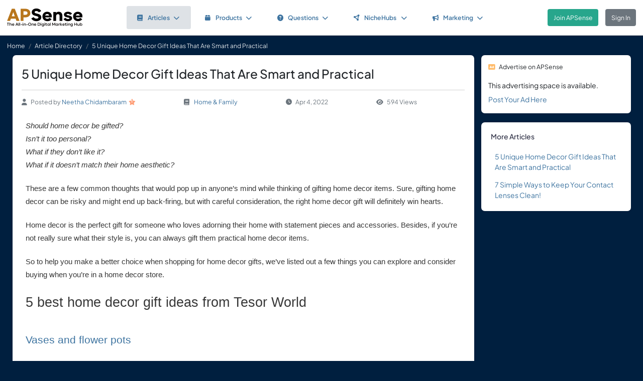

--- FILE ---
content_type: text/html; charset=UTF-8
request_url: https://www.apsense.com/article/5-unique-home-decor-gift-ideas-that-are-smart-and-practical.html
body_size: 8752
content:
<!doctype html>
<html lang="en" class="theme-fs-md">

<head>
    <meta charset="utf-8">
    <meta name="viewport" content="width=device-width, initial-scale=1, shrink-to-fit=no">
    <title>5 Unique Home Decor Gift Ideas That Are Smart and Practical</title>
    <link rel="shortcut icon" href="/assets/favicon.png"/>
    <link rel="apple-touch-icon" href="/assets/logo.jpg">
	<meta name="description" content="Should home decor be gifted?&nbsp;Isn’t it too personal?&nbsp;What if they don’t like it?What if it doesn’t match their home aesthetic?These are a few common thoughts that would pop up in anyone’s mind while thinking of gifting home decor items. Sure, gifting home decor can be risky and migh..." />
	<meta property="og:url" content="https://www.apsense.com/article/5-unique-home-decor-gift-ideas-that-are-smart-and-practical.html" />
	<meta property="og:title" content="5 Unique Home Decor Gift Ideas That Are Smart and Practical"/>
	<meta property="og:description" content="Should home decor be gifted?&nbsp;Isn’t it too personal?&nbsp;What if they don’t like it?What if it doesn’t match their home aesthetic?These are a few common thoughts that would pop up in anyone’s mind while thinking of gifting home decor items. Sure, gifting home decor can be risky and migh..." />
	<meta property="og:image" content="https://www.apsense.com/assets/logo.jpg" />
    <link rel="stylesheet" href="https://d33xlwz3k5nd1c.cloudfront.net/assets/css/main.css?v=2.33">
    <link rel="stylesheet" href="https://d33xlwz3k5nd1c.cloudfront.net/assets/css/custom.css?v=1.91">
    <script async src="https://www.googletagmanager.com/gtag/js?id=G-WQFEM6958V"></script>
    <script>
        window.dataLayer = window.dataLayer || [];
        function gtag(){dataLayer.push(arguments);}
        gtag('js', new Date());
        gtag('config', 'G-WQFEM6958V');
    </script>
</head>

<body>
<main class="main-content">
    <div class="position-relative">

            <div class="iq-top-navbar border-bottom">
        <nav class="nav navbar navbar-expand-lg navbar-light iq-navbar p-lg-0">
            <div class="container-fluid navbar-inner">
                <div class="d-flex align-items-center pb-lg-0 d-md-none justify-content-between">
                                                        </div>


                <div class="d-flex align-items-center justify-content-between w-100">
                                            <div class="nav-logo ps-2 ">
                            <a href="/"><img src="/assets/images/logo_new.png" class="m-2" style="width:150px;" alt="APSense Digital Marketing Hub Logo"></a>
                        </div>
                                        <div class="offcanvas offcanvas-end shadow-none iq-product-menu-responsive d-none d-xl-block" tabindex="-1" id="offcanvasBottomNav">
                        <div class="offcanvas-body">
                                <ul class="iq-nav-menu list-unstyled align-items-center">
                                    <li class="nav-item me-2">
                                        <a class="nav-link text-primary d-flex align-items-center px-4 py-3 text-decoration-none position-relative  bg-light disabled rounded" href="/article/browse">
                                            <span class="nav-text fw-semibold">
                                                <i class="fa fa-book me-2"></i>Articles<i class="fa fa-chevron-down ms-2"></i>
                                            </span>
                                        </a>
                                        <ul class="iq-header-sub-menu list-unstyled collapse shadow border-0">
                                            <li class="nav-item">
                                                <a class="nav-link " href="/article/browse"><i class="fas fa-clock me-2"></i>The Newest</a>
                                            </li>
                                            <li class="nav-item">
                                                <a class="nav-link " href="/article/browse?opt=liked"><i class="fas fa-heart me-2"></i>Most Liked</a>
                                            </li>
                                            <li class="nav-item">
                                                <a class="nav-link " href="/article/browse?opt=viewed"><i class="fas fa-eye me-2"></i>Most Viewed</a>
                                            </li>
                                            <li class="nav-item">
                                                <a class="nav-link " href="/article/browse?opt=me"><i class="fas fa-user me-2"></i>My Articles</a>
                                            </li>
                                            <li class="nav-item">
                                                <a class="nav-link " href="/article/submit"><i
                                                            class="fa fa-plus me-2"></i>Submit an Article</a>
                                            </li>
                                        </ul>
                                    </li>
                                    <li class="nav-item me-2">
                                        <a class="nav-link text-primary d-flex align-items-center px-4 py-3 text-decoration-none position-relative  rounded" href="/marketplace/browse">
                                            <span class="nav-text fw-semibold">
                                                <i class="fa fa-box me-2"></i>Products<i class="fa fa-chevron-down ms-2"></i>
                                            </span>
                                        </a>
                                        <ul class="iq-header-sub-menu list-unstyled collapse shadow border-0">
                                            <li class="nav-item">
                                                <a class="nav-link " href="/marketplace/browse"><i class="fas fa-clock me-2"></i>The Newest</a>
                                            </li>
                                            <li class="nav-item">
                                                <a class="nav-link " href="/marketplace/browse?opt=liked"><i class="fas fa-heart me-2"></i>Most Liked</a>
                                            </li>
                                            <li class="nav-item">
                                                <a class="nav-link " href="/marketplace/browse?opt=viewed"><i class="fas fa-eye me-2"></i>Most Viewed</a>
                                            </li>
                                            <li class="nav-item">
                                                <a class="nav-link " href="/marketplace/browse?opt=me"><i class="fas fa-user me-2"></i>My Products</a>
                                            </li>
                                            <li class="nav-item">
                                                <a class="nav-link " href="/marketplace/submit"><i
                                                            class="fa fa-plus me-2"></i>Submit a Product</a>
                                            </li>
                                        </ul>
                                    </li>
                                    <li class="nav-item me-2">
                                        <a class="nav-link text-primary d-flex align-items-center px-4 py-3 text-decoration-none position-relative  rounded" href="/question/browse">
                                        <span class="nav-text fw-semibold">
                                            <i class="fa fa-question-circle me-2"></i>Questions<i class="fa fa-chevron-down ms-2"></i>
                                        </span>
                                        </a>
                                        <ul class="iq-header-sub-menu list-unstyled collapse shadow border-0">
                                            <li class="nav-item">
                                                <a class="nav-link " href="/question/browse"><i class="fas fa-clock me-2"></i>The Newest</a>
                                            </li>
                                            <li class="nav-item">
                                                <a class="nav-link " href="/question/browse?opt=popular"><i class="fas fa-fire me-2"></i>Most
                                                    Popular</a>
                                            </li>
                                            <li class="nav-item">
                                                <a class="nav-link " href="/question/browse?opt=me"><i class="fas fa-user me-2"></i>My Questions</a>
                                            </li>
                                            <li class="nav-item">
                                                <a class="nav-link " href="/question/submit"><i
                                                            class="fa fa-plus me-2"></i>Ask a Question</a>
                                            </li>
                                        </ul>
                                    </li>
                                    <li class="nav-item me-2">
                                        <a class="nav-link text-primary d-flex align-items-center px-4 py-3 text-decoration-none position-relative  rounded" href="/hubs/directory" title="NicheHub Directory">
                                            <span class="nav-text fw-semibold">
                                                <i class="fa-solid fa-circle-nodes me-2"></i>NicheHubs
                                                <i class="fa fa-chevron-down ms-2"></i>
                                            </span>
                                        </a>
                                        <ul class="iq-header-sub-menu list-unstyled collapse shadow border-0">
                                            <li class="nav-item">
                                                <a class="nav-link" href="/hubs/directory"><i class="fas fa-search me-2"></i>Browse NicheHubs</a>
                                            </li>
                                            <li class="nav-item">
                                                <a class="nav-link " href="/hubs/directory?opt=me"><i class="fas fa-user me-2"></i>My Joined NicheHubs</a>
                                            </li>
                                            <li class="nav-item">
                                                <a class="nav-link " href="/hubs/suggest"><i class="fas fa-plus me-2"></i>Suggest a NicheHub</a>
                                            </li>
                                        </ul>
                                    </li>
                                                                        <li class="nav-item me-2">
                                        <a class="nav-link text-primary d-flex align-items-center px-4 py-3 text-decoration-none position-relative  rounded" href="/solutions/">
                                        <span class="nav-text fw-semibold">
                                            <i class="fa-solid fa-bullhorn me-2"></i>Marketing<i class="fa fa-chevron-down ms-2"></i>
                                        </span>
                                        </a>
                                                                                <ul class="iq-header-sub-menu list-unstyled collapse shadow border-0">
                                            <li class="nav-item">
                                                <a class="nav-link" href="/digimarket/browse"><i class="fas fa-star-of-life me-2"></i>Buy & Sell DigiServices</a>
                                            </li>
                                            <li class="nav-item">
                                                <a class="nav-link " href="/solutions/browse"><i class="fas fa-lightbulb me-2"></i>DigiMarketing Strategies</a>
                                            </li>
                                            <li class="nav-item">
                                                <a class="nav-link " href="/affiliate/"><i class="fas fa-handshake me-2"></i>Affiliate Program Directory</a>
                                            </li>
                                        </ul>
                                    </li>
                                </ul>
                        </div>
                </div>

                                        <nav class="navbar navbar-light bg-white py-3" style="min-height:5.0em">
                        <a href="/register.html" class="btn btn-success ms-3 me-3">Join APSense</a>
                                                    <a href="/" class="btn btn-secondary me-3">Sign In</a>
                                            </div>
                                                </div>
        </nav>
    </div>
            <nav aria-label="breadcrumb">
            <ol class="breadcrumb">
                <li class="breadcrumb-item small"><a class="link-light" href="/account/dashboard">Home</a></li>
                                <li class="breadcrumb-item small"><a href="/article/browse" class="link-light">Article Directory</a></li>
                                <li class="breadcrumb-item active small text-light hide-sm" aria-current="page">5 Unique Home Decor Gift Ideas That Are Smart and Practical</li>
            </ol>
        </nav>

        <div class="content-inner">
            <div class="container">
                <div class="row">

                    <div class="col-lg-9">
                        <div class="row">
                            <div class="col-md-12">
                                <div class="card">
                                    <div class="card-header mb-0 pb-0">
                                                                                <h1 class="mb-3 pb-3 border-bottom">5 Unique Home Decor Gift Ideas That Are Smart and Practical</h1>
                                        <div class="text-gray d-flex flex-column flex-md-row align-items-center small">
                                            <div class="date me-4 flex-fill align-items-center"><i class="fas fa-user me-2"></i>Posted by&nbsp;<a href="/user/neethachidambaram">Neetha Chidambaram</a><div class='level-icon ms-1'><i class='fas fa-star' style='color: #FFA07A;'></i><span class='level-number'>1</span></div></a>
                                            </div>
                                            <div class="date me-4 flex-fill align-items-center">
                                                <i class="fas fa-book me-2"></i>
                                                <a href="/article/browse?category=home">Home & Family</a>
                                            </div>
                                            <div class="date me-4 flex-fill align-items-center"><i
                                                        class="fas fa-clock me-2"></i>Apr 4, 2022                                            </div>
                                            <div class="date me-4 flex-fill align-items-center">
                                                <i class="fas fa-eye me-2"></i>594 Views                                            </div>
                                        </div>
                                    </div>
                                    <div class="card-body card-content">

                                        
                                        <span id="docs-internal-guid-656b5589-7fff-0129-e743-01dd699192ed"><p dir="ltr" style="line-height:1.7999999999999998;margin-top:0pt;margin-bottom:0pt;"><span style="font-size: 11pt; font-family: Montserrat, sans-serif; color: rgb(55, 55, 55); font-style: italic; font-variant-numeric: normal; font-variant-east-asian: normal; white-space: pre-wrap;">Should home decor be gifted?&nbsp;</span></p><p dir="ltr" style="line-height:1.7999999999999998;margin-top:0pt;margin-bottom:0pt;"><span style="font-size: 11pt; font-family: Montserrat, sans-serif; color: rgb(55, 55, 55); font-style: italic; font-variant-numeric: normal; font-variant-east-asian: normal; white-space: pre-wrap;">Isn’t it too personal?&nbsp;</span></p><p dir="ltr" style="line-height:1.7999999999999998;margin-top:0pt;margin-bottom:0pt;"><span style="font-size: 11pt; font-family: Montserrat, sans-serif; color: rgb(55, 55, 55); font-style: italic; font-variant-numeric: normal; font-variant-east-asian: normal; white-space: pre-wrap;">What if they don’t like it?</span></p><p dir="ltr" style="line-height:1.7999999999999998;margin-top:0pt;margin-bottom:0pt;"><span style="font-size: 11pt; font-family: Montserrat, sans-serif; color: rgb(55, 55, 55); font-style: italic; font-variant-numeric: normal; font-variant-east-asian: normal; white-space: pre-wrap;">What if it doesn’t match their home aesthetic?</span></p><br><p dir="ltr" style="line-height:1.7999999999999998;margin-top:0pt;margin-bottom:0pt;"><span style="font-size: 11pt; font-family: Montserrat, sans-serif; color: rgb(55, 55, 55); font-variant-numeric: normal; font-variant-east-asian: normal; white-space: pre-wrap;">These are a few common thoughts that would pop up in anyone’s mind while thinking of gifting home decor items. Sure, gifting home decor can be risky and might end up back-firing, but with careful consideration, the right home decor gift will definitely win hearts.&nbsp;</span></p><br><p dir="ltr" style="line-height:1.7999999999999998;margin-top:0pt;margin-bottom:0pt;"><span style="font-size: 11pt; font-family: Montserrat, sans-serif; color: rgb(55, 55, 55); font-variant-numeric: normal; font-variant-east-asian: normal; white-space: pre-wrap;">Home decor is the perfect gift for someone who loves adorning their home with statement pieces and accessories. Besides, if you’re not really sure what their style is, you can always gift them practical home decor items.&nbsp;</span></p><br><p dir="ltr" style="line-height:1.7999999999999998;margin-top:0pt;margin-bottom:0pt;"><span style="font-size: 11pt; font-family: Montserrat, sans-serif; color: rgb(55, 55, 55); font-variant-numeric: normal; font-variant-east-asian: normal; white-space: pre-wrap;">So to help you make a better choice when shopping for home decor gifts, we’ve listed out a few things you can explore and consider buying when you’re in a home decor store. </span></p><div><span style="font-size: 11pt; font-family: Montserrat, sans-serif; color: rgb(55, 55, 55); font-variant-numeric: normal; font-variant-east-asian: normal; white-space: pre-wrap;"><br></span></div><div><span style="font-size: 11pt; font-family: Montserrat, sans-serif; color: rgb(55, 55, 55); font-variant-numeric: normal; font-variant-east-asian: normal; white-space: pre-wrap;"><span id="docs-internal-guid-34a99548-7fff-338d-1ad9-63c717a77d3e"><span style="font-size: 20pt; font-variant-numeric: normal; font-variant-east-asian: normal;">5 best home decor gift ideas </span><span style="font-size: 20pt; font-variant-numeric: normal; font-variant-east-asian: normal;">from Tesor World </span></span><br></span></div><div><span style="font-size: 11pt; font-family: Montserrat, sans-serif; color: rgb(55, 55, 55); font-variant-numeric: normal; font-variant-east-asian: normal; white-space: pre-wrap;"><span><span style="font-size: 20pt; font-variant-numeric: normal; font-variant-east-asian: normal;"><br></span></span></span></div><div><span style="font-size: 11pt; font-family: Montserrat, sans-serif; color: rgb(55, 55, 55); font-variant-numeric: normal; font-variant-east-asian: normal; white-space: pre-wrap;"><span id="docs-internal-guid-7e5ddc5f-7fff-7d47-c696-53650a0091bf"><span style="font-size: 16pt; font-variant-numeric: normal; font-variant-east-asian: normal;"><a href="https://tesorworld.com/garden/" title="" target="" rel="nofollow">Vases and flower pots </a></span></span></span></div><div><span style="font-size: 11pt; font-family: Montserrat, sans-serif; color: rgb(55, 55, 55); font-variant-numeric: normal; font-variant-east-asian: normal; white-space: pre-wrap;"><span><span style="font-size: 11pt; font-variant-numeric: normal; font-variant-east-asian: normal;"><br></span></span></span></div><div><span style="font-size: 11pt; font-family: Montserrat, sans-serif; color: rgb(55, 55, 55); font-variant-numeric: normal; font-variant-east-asian: normal; white-space: pre-wrap;"><span><span style="font-size: 11pt; font-variant-numeric: normal; font-variant-east-asian: normal;">Flower pots and vases are common in every household. Attractive and uniquely designed vases or flower pots would be the perfect gift for someone who loves adding new plants to their cozy balcony garden or huge home garden and taking care of them. But remember to select a vase or flower pot that matches their home decor, be it simple modern planters or traditional vases with intricate designs and patterns. </span></span><span><span style="font-size: 16pt; font-variant-numeric: normal; font-variant-east-asian: normal;"><br></span></span></span></div><div><span style="font-size: 11pt; font-family: Montserrat, sans-serif; color: rgb(55, 55, 55); font-variant-numeric: normal; font-variant-east-asian: normal; white-space: pre-wrap;"><span><span style="font-size: 11pt; font-variant-numeric: normal; font-variant-east-asian: normal;"><br></span></span></span></div><div><span style="font-size: 11pt; font-family: Montserrat, sans-serif; color: rgb(55, 55, 55); font-variant-numeric: normal; font-variant-east-asian: normal; white-space: pre-wrap;"><span id="docs-internal-guid-69c7fa66-7fff-34a9-437b-4ea3b548bd93"><span style="font-size: 16pt; font-variant-numeric: normal; font-variant-east-asian: normal;">Kitchenware </span></span><span><span style="font-size: 11pt; font-variant-numeric: normal; font-variant-east-asian: normal;"><br></span></span></span></div><div><span style="font-size: 11pt; font-family: Montserrat, sans-serif; color: rgb(55, 55, 55); font-variant-numeric: normal; font-variant-east-asian: normal; white-space: pre-wrap;"><span><span style="font-size: 16pt; font-variant-numeric: normal; font-variant-east-asian: normal;"><br></span></span></span></div><div><span style="font-size: 11pt; font-family: Montserrat, sans-serif; color: rgb(55, 55, 55); font-variant-numeric: normal; font-variant-east-asian: normal; white-space: pre-wrap;"><img src="https://tesorworld.com/wp-content/uploads/2021/09/STxProductImages_4_740x.png " alt="" align="none"><span><span style="font-size: 16pt; font-variant-numeric: normal; font-variant-east-asian: normal;"><br></span></span></span></div><div><span style="font-size: 11pt; font-family: Montserrat, sans-serif; color: rgb(55, 55, 55); font-variant-numeric: normal; font-variant-east-asian: normal; white-space: pre-wrap;"><span><span style="font-size: 16pt; font-variant-numeric: normal; font-variant-east-asian: normal;"><br></span></span></span></div><div><span style="font-size: 11pt; font-family: Montserrat, sans-serif; color: rgb(55, 55, 55); font-variant-numeric: normal; font-variant-east-asian: normal; white-space: pre-wrap;"><span id="docs-internal-guid-2b2b8b1b-7fff-464a-6e38-2bdaff32ece3"><span style="font-size: 11pt; font-variant-numeric: normal; font-variant-east-asian: normal;">These are perfect for cooking enthusiasts who love exploring new recipes every day! Your first clue would be to their constant food photos on social media! If you see them trying their hand at cooking+food photography, anything from authentic tableware to trendy aprons will make their day. At Tesor World, you’ll find handcrafted crockery from artists across the country. Shop for must-have items like coasters and statement pieces like Likha Green Platter as well, only at <a href="https://tesorworld.com/" title="" target="" rel="nofollow">Tesorworld.com</a> </span></span><span><span style="font-size: 16pt; font-variant-numeric: normal; font-variant-east-asian: normal;"><br></span></span></span></div><div><span style="font-size: 11pt; font-family: Montserrat, sans-serif; color: rgb(55, 55, 55); font-variant-numeric: normal; font-variant-east-asian: normal; white-space: pre-wrap;"><span><span style="font-size: 11pt; font-variant-numeric: normal; font-variant-east-asian: normal;"><br></span></span></span></div><div><span style="font-size: 11pt; font-family: Montserrat, sans-serif; color: rgb(55, 55, 55); font-variant-numeric: normal; font-variant-east-asian: normal; white-space: pre-wrap;"><span id="docs-internal-guid-74e21d55-7fff-e7ad-ca88-2f234935966c"><span style="font-size: 16pt; color: rgb(0, 0, 0); font-variant-numeric: normal; font-variant-east-asian: normal;">Scented candles and diffusers </span></span><span><span style="font-size: 11pt; font-variant-numeric: normal; font-variant-east-asian: normal;"><br></span></span></span></div><div><span style="font-size: 11pt; font-family: Montserrat, sans-serif; color: rgb(55, 55, 55); font-variant-numeric: normal; font-variant-east-asian: normal; white-space: pre-wrap;"><span><span style="font-size: 16pt; color: rgb(0, 0, 0); font-variant-numeric: normal; font-variant-east-asian: normal;"><br></span></span></span></div><div><span style="font-size: 11pt; font-family: Montserrat, sans-serif; color: rgb(55, 55, 55); font-variant-numeric: normal; font-variant-east-asian: normal; white-space: pre-wrap;"><img src="https://tesorworld.com/wp-content/uploads/2021/01/products-home-fragnances-10.jpg " alt="" align="none"><span><span style="font-size: 16pt; color: rgb(0, 0, 0); font-variant-numeric: normal; font-variant-east-asian: normal;"><br></span></span></span></div><div><span style="font-size: 11pt; font-family: Montserrat, sans-serif; color: rgb(55, 55, 55); font-variant-numeric: normal; font-variant-east-asian: normal; white-space: pre-wrap;"><span><span style="font-size: 16pt; color: rgb(0, 0, 0); font-variant-numeric: normal; font-variant-east-asian: normal;"><br></span></span></span></div><div><span style="font-size: 11pt; font-family: Montserrat, sans-serif; color: rgb(55, 55, 55); font-variant-numeric: normal; font-variant-east-asian: normal; white-space: pre-wrap;"><span id="docs-internal-guid-5a4e60d1-7fff-feb1-e636-f034f3cdc3b4"><span style="font-size: 11pt; color: rgb(0, 0, 0); font-variant-numeric: normal; font-variant-east-asian: normal;">If you have a dedicated candle connoisseur in your friend circle or family, or someone who enjoys having fresh fragrant flowers in their kitchen or bedroom every morning, then scented candles or diffusers are definitely a great gifting idea! At Tesor World, you'll find a variety of unique candles with intriguing scents and designs!</span></span><span><span style="font-size: 16pt; color: rgb(0, 0, 0); font-variant-numeric: normal; font-variant-east-asian: normal;"><br></span></span></span></div><div><span style="font-size: 11pt; font-family: Montserrat, sans-serif; color: rgb(55, 55, 55); font-variant-numeric: normal; font-variant-east-asian: normal; white-space: pre-wrap;"><span><span style="font-size: 11pt; color: rgb(0, 0, 0); font-variant-numeric: normal; font-variant-east-asian: normal;"><br></span></span></span></div><div><span style="font-size: 11pt; font-family: Montserrat, sans-serif; color: rgb(55, 55, 55); font-variant-numeric: normal; font-variant-east-asian: normal; white-space: pre-wrap;"><span id="docs-internal-guid-2b15817c-7fff-704b-90f2-51b59cfad8d4"><span style="font-size: 16pt; color: rgb(0, 0, 0); font-variant-numeric: normal; font-variant-east-asian: normal;">Canvas Paintings </span></span><span><span style="font-size: 11pt; color: rgb(0, 0, 0); font-variant-numeric: normal; font-variant-east-asian: normal;"><br></span></span></span></div><div><span style="font-size: 11pt; font-family: Montserrat, sans-serif; color: rgb(55, 55, 55); font-variant-numeric: normal; font-variant-east-asian: normal; white-space: pre-wrap;"><span><span style="font-size: 16pt; color: rgb(0, 0, 0); font-variant-numeric: normal; font-variant-east-asian: normal;"><br></span></span></span></div><div><span style="font-size: 11pt; font-family: Montserrat, sans-serif; color: rgb(55, 55, 55); font-variant-numeric: normal; font-variant-east-asian: normal; white-space: pre-wrap;"><img src="https://tesorworld.com/wp-content/uploads/2021/10/streets-of-kolkata-01-750x750.jpg" alt="" align="none"></span></div><div><span style="font-size: 11pt; font-family: Montserrat, sans-serif; color: rgb(55, 55, 55); font-variant-numeric: normal; font-variant-east-asian: normal; white-space: pre-wrap;"><span style="font-size: 11pt;"><br></span></span></div><div><span style="font-size: 11pt; font-family: Montserrat, sans-serif; color: rgb(55, 55, 55); font-variant-numeric: normal; font-variant-east-asian: normal; white-space: pre-wrap;"><span style="font-size: 11pt;">Art appreciation is a natural part of who we are as human beings. So go with your gut when it comes to shopping for art as gifts. If you see a picture or an art print and think to yourself, "They'd like it," you're probably right. Tesor World has a collection of stunning strokes and colours that’ll leave you in awe. From Parisian vintage paintings to the streets of Kolkata!</span><span><span style="font-size: 16pt; color: rgb(0, 0, 0); font-variant-numeric: normal; font-variant-east-asian: normal;"><br></span></span></span></div><div><span style="font-size: 11pt; font-family: Montserrat, sans-serif; color: rgb(55, 55, 55); font-variant-numeric: normal; font-variant-east-asian: normal; white-space: pre-wrap;"><span style="font-size: 11pt;"><br></span></span></div><div><span style="font-size: 11pt; font-family: Montserrat, sans-serif; color: rgb(55, 55, 55); font-variant-numeric: normal; font-variant-east-asian: normal; white-space: pre-wrap;"><span id="docs-internal-guid-fa7992dd-7fff-284c-8599-8463b0ebfc26"><span style="font-size: 16pt; color: rgb(0, 0, 0); font-variant-numeric: normal; font-variant-east-asian: normal;">Desk accessories </span></span><span style="font-size: 11pt;"><br></span></span></div><div><span style="font-size: 11pt; font-family: Montserrat, sans-serif; color: rgb(55, 55, 55); font-variant-numeric: normal; font-variant-east-asian: normal; white-space: pre-wrap;"><span><span style="font-size: 16pt; color: rgb(0, 0, 0); font-variant-numeric: normal; font-variant-east-asian: normal;"><br></span></span></span></div><div><span style="font-size: 11pt; font-family: Montserrat, sans-serif; color: rgb(55, 55, 55); font-variant-numeric: normal; font-variant-east-asian: normal; white-space: pre-wrap;"><img src="https://tesorworld.com/wp-content/uploads/2021/09/Jul2020Products_37-750x750.png " alt="" align="none"><span><span style="font-size: 16pt; color: rgb(0, 0, 0); font-variant-numeric: normal; font-variant-east-asian: normal;"><br></span></span></span></div><div><span style="font-size: 11pt; font-family: Montserrat, sans-serif; color: rgb(55, 55, 55); font-variant-numeric: normal; font-variant-east-asian: normal; white-space: pre-wrap;"><span id="docs-internal-guid-9266d928-7fff-47aa-33ed-e073e701eebb"><p dir="ltr" style="line-height:1.7999999999999998;margin-top:0pt;margin-bottom:0pt;"><span style="font-size: 11pt; font-family: Montserrat, sans-serif; color: rgb(0, 0, 0); font-variant-numeric: normal; font-variant-east-asian: normal;">As we've all been working from home for the past year or two, we're all likely to have a dedicated space or workstation where we attend zoom calls and team meetings. So there’s no better gift than accessories that’ll help them adorn or organise their desks. You can either go for decor items like a brass globe table accent from Tesor world or a trendy desk organiser that comes with calendars and post-its. So choose wisely after carefully considering whom you’re giving it to.&nbsp;</span></p><br><p dir="ltr" style="line-height:1.7999999999999998;margin-top:0pt;margin-bottom:0pt;"><span style="font-size: 11pt; font-family: Montserrat, sans-serif; font-variant-numeric: normal; font-variant-east-asian: normal;">With that, we’ve come to the end of the list. Home decor can be risky if you barely know the other person. But they can be fantastic gifts for someone you know well and deeply care about. If you’re interested in shopping for home decor, be it </span><span id="docs-internal-guid-000f86b6-7fff-4261-f7c9-363f5c44c70d"><span style="font-size: 11pt; font-family: Montserrat, sans-serif; font-variant-numeric: normal; font-variant-east-asian: normal;">&nbsp;</span><span style="font-size: 11pt; font-family: Montserrat, sans-serif; background-color: rgb(255, 255, 255); font-variant-numeric: normal; font-variant-east-asian: normal;">dining </span><a href="https://tesorworld.com/home-fragrances/" rel="nofollow"><span style="font-size: 11pt; font-family: Montserrat, sans-serif; color: rgb(17, 85, 204); background-color: rgb(255, 255, 255); font-variant-numeric: normal; font-variant-east-asian: normal; text-decoration-line: underline; text-decoration-skip-ink: none;">table decor candles </span></a><span style="font-size: 11pt; font-family: Montserrat, sans-serif; background-color: rgb(255, 255, 255); font-variant-numeric: normal; font-variant-east-asian: normal;">or</span><a href="https://tesorworld.com/garden/" rel="nofollow"><span style="font-size: 11pt; font-family: Montserrat, sans-serif; color: rgb(17, 85, 204); background-color: rgb(255, 255, 255); font-variant-numeric: normal; font-variant-east-asian: normal; text-decoration-line: underline; text-decoration-skip-ink: none;"> planters for outdoor plants</span></a> </span><span style="font-size: 11pt; font-family: Montserrat, sans-serif; font-variant-numeric: normal; font-variant-east-asian: normal;">check out Tesor World! With a beautifully curated collection of home decor products across India, a team of home decor experts will ensure you shop for items that match your design &amp; quality expectations.</span></p><div><span style="font-size: 11pt; font-family: Montserrat, sans-serif; font-variant-numeric: normal; font-variant-east-asian: normal;"><br></span></div></span></span></div></span>
                                                                                                                        
                                        <div class="mt-5">
    <div class="text-center">
        <input type="hidden" id="like_title" value="5 Unique Home Decor Gift Ideas That Are Smart and Practical">
                    <button type="button" id="like_8352942" onclick="return onLike(8352942)"
                    class="btn btn-primary rounded-pill mb-3">
                <i class="fas fa-thumbs-up me-2"></i>Like it
            </button>
                    </div>
</div>

<script>
    function onLike(id) {
        $("#like_" + id).removeClass("btn-primary")
            .addClass("btn-light disabled")
            .prop("disabled", true);
        $("#like_" + id).text('Liked it');
        let formData = new FormData();
        formData.append("guid_id", id);
        formData.append("title", $("#like_title").val());
        $.ajax({
            url: '/ajax/like',
            method: 'POST',
            data: formData,
            processData: false,
            contentType: false,
            dataType: 'json',
            success: function (data) {
                if (data.result === 'limited') {
                    window.location.href = '/site/socialactionlimit';
                }
            }
        });

        return false;
    }

    function onUnlike(id) {
        $("#like_" + id).hide();
        let formData = new FormData();
        formData.append("guid_id", id);
        $.ajax({
            url: '/ajax/unlike',
            method: 'POST',
            data: formData,
            processData: false,
            contentType: false,
            dataType: 'json',
            success: function (data) {
                console.log(data);
            }
        });
        return false;
    }
</script>
                                        
                                    </div>
                                </div>

                                    <input name="com_title" type="hidden" value="5 Unique Home Decor Gift Ideas That Are Smart and Practical">
    <input name="com_url" type="hidden" value="https://www.apsense.com/article/5-unique-home-decor-gift-ideas-that-are-smart-and-practical.html">
    <input name="com_guid_id" type="hidden" value="8352942">
    <div id="comments" class="card card-block user-comment">
        <div class="card-header d-flex justify-content-between pb-0">
            <div class="header-title">
                <h6 class="card-title">
                    Comments </h6>
            </div>
        </div>
        <div class="card-body pb-0">
            <div class="card card-block shadow-none">

                
                                    <div class="d-flex">
                        <div class="user-image me-2">
                            <span class='avatar-container'>
                                <img class='avatar' src='/assets/images/default_avatar.jpg'
                                                                alt='avatar'>
                            </span>
                        </div>
                        <div class="w-100 ms-2 align-content-center">
                            Please <a href="#" onclick="return showLoginModel()">sign in</a> to add comment.
                        </div>
                    </div>
                                            </div>
        </div>
    </div>


<script>

    // Main function to show/hide replies
    function onShowReply(commentId, countReplies) {
        // Check if replies container already exists
        const existingRepliesContainer = document.getElementById(`replies_container_${commentId}`);

        // If replies container exists, just toggle its visibility and return
        if (existingRepliesContainer) {
            existingRepliesContainer.remove();
            return false;
        }

        if (countReplies == 0) {
            showReplies([], commentId);
            return false;
        }

        // First time clicking - need to fetch replies via AJAX
        let formData = new FormData();
        formData.append("com_id", commentId);

        $.ajax({
            url: '/ajax/get_replies',
            method: 'POST',
            data: formData,
            processData: false,
            contentType: false,
            dataType: 'json',
            success: function (data) {
                if (data.result === "login") {
                    window.location.href = '/site/login';
                } else if (data.result === 'success') {
                    showReplies(data.list, commentId);
                } else {
                    showError(data.msg);
                }
            },
            error: function (jqXHR, textStatus, errorThrown) {
                hideLoadingModal();
                showError('An error occurred while fetching replies.');
            }
        });

        return false;
    }

    function showReplies(replies, commentId) {
        const commentElement = document.querySelector(`.com_${commentId}`);
        if (!commentElement) {
            console.error("Comment element not found: .com_" + commentId);
            return false;
        }

        const actionLinksElement = commentElement.querySelector('.action-links');
        if (!actionLinksElement) {
            console.error("Action links element not found within comment");
            return false;
        }

        // If replies container already exists, remove it
        const existingRepliesContainer = document.getElementById(`replies_container_${commentId}`);
        if (existingRepliesContainer) {
            console.log("Removing existing replies container");
            existingRepliesContainer.remove();
            return false;
        }

        // Create replies container with unique ID
        const repliesContainer = document.createElement('div');
        repliesContainer.className = 'replies-container w-100 mt-2 mb-0';
        repliesContainer.id = `replies_container_${commentId}`;

        // Build the HTML content for replies
        let repliesHTML = `
        <div class="card-header d-flex justify-content-between pb-2 ps-0">
            <div class="header-title">
                <h6 class="card-title">Replies (${replies.length})</h6>
            </div>
        </div>
        <div class="replies-list">`;

        // Always add replies from the demo data
        replies.forEach(reply => {
            repliesHTML += `
<div class="reply_${reply.id}">
    <div class="d-flex mb-3">
        <div class="user-image mb-3 me-2">
            ${reply.avatar}
        </div>
        <div class="w-100 ms-2">
            <div class="d-flex align-items-center justify-content-between">
                <div>
                    <h5 class="me-2 mb-0 d-inline">${reply.m_name}</h5>
                    <small class="text-gray">${reply.rdate}</small>
                </div>
                <div class="small">
                    ${(reply.can_delete) ?
                `<i class="text-gray fas fa-trash-alt me-1"></i>
                    <a href="#" onclick="return confirmDeleteReply(${reply.id})" class="me-2">Delete</a>` :
                ''}
                </div>
            </div>

            <div class="pb-2 pt-1">
                <p>${reply.cc_text}</p>
            </div>
        </div>
    </div>
</div>
`;
        });

        repliesHTML += `</div>`;

        // Add reply input form with "Write a reply..." placeholder
        
        // Set the HTML content of the container
        repliesContainer.innerHTML = repliesHTML;

        // Insert the replies container after the action buttons (date, likes, reply links)
        console.log("Inserting replies container after action buttons");

        // Find the action buttons container (the d-flex element) within the action-links
        const actionButtons = actionLinksElement.querySelector('.d-flex.justify-content-between');
        if (actionButtons) {
            // Insert after the action buttons div
            if (actionButtons.nextSibling) {
                actionLinksElement.insertBefore(repliesContainer, actionButtons.nextSibling);
            } else {
                actionLinksElement.appendChild(repliesContainer);
            }
        } else {
            // Fallback - append to the end of action-links
            actionLinksElement.appendChild(repliesContainer);
        };

        // Set up character counter for the reply input
        const replyInput = document.getElementById(`replyComment_${commentId}`);
        const replyCharCount = document.getElementById(`replyCharCount_${commentId}`);

        if (replyInput && replyCharCount) {
            replyInput.addEventListener('input', function() {
                const maxLength = 200;
                const currentLength = this.value.length;

                replyCharCount.textContent = `${currentLength}/200`;

                if (currentLength >= maxLength) {
                    replyCharCount.classList.add('text-danger');
                } else {
                    replyCharCount.classList.remove('text-danger');
                }
            });
        }

        console.log("Reply setup complete");
        return false;
    }

    
    // Function to confirm deletion of a reply
    function confirmDeleteReply(replyId) {
        Swal.fire({
            title: 'Confirm',
            text: "Are you sure you want to delete this comment?",
            icon: 'warning',
            showCancelButton: true,
            confirmButtonColor: '#ff4040',
            cancelButtonColor: '#808080',
            confirmButtonText: 'Yes, delete it!'
        }).then((result) => {
            if (result.isConfirmed) {
                deleteReply(replyId);
            }
        });
        return false;
    }

    function deleteReply(replyId) {
        $(`.reply_${replyId}`).hide();
        let formData = new FormData();
        formData.append("id", replyId);
        $.ajax({
            url: '/ajax/del_reply',
            method: 'POST',
            data: formData,
            processData: false,
            contentType: false,
            dataType: 'json',
            success: function (data) {
                hideLoadingModal();
                if (data.result === "login") {
                    window.location.href = '/site/login';
                } else if (data.result === 'success') {

                } else {
                    showError(data.msg);
                }
            },
            error: function (jqXHR, textStatus, errorThrown) {
                hideLoadingModal();
                showError('An error occurred while posting your content.');
            }
        });
    }

</script>


                            </div>
                        </div>
                    </div>

                    <div class="col-lg-3">

    
    
        <div class="card">
        <div class="card-header p-3 small">
            <i class="fas fa-ad text-warning me-2"></i>Advertise on APSense
        </div>
        <div class="card-body p-3 pt-0" style="line-height: 200%">
            This advertising space is available.<br><a href="/advertise/sidebarad_create">Post Your Ad Here</a>
        </div>
    </div>

    <div class="card card-block blog-post">
        <div class="card-header">
            <div class="header-title">
                <h6 class="card-title">More Articles</h6>
            </div>
        </div>
        <div class="card-body pt-0 pb-2">
            <ul class="list-inline">		
                                <li class="mb-3">
                    <div class="row align-items-top">
                        <div class="col-12">
                            <div class="date"><a href="/article/5-unique-home-decor-gift-ideas-that-are-smart-and-practical.html" >5 Unique Home Decor Gift Ideas That Are Smart and Practical</a></div>
                        </div>
                    </div>
                </li class="mb-3">
                                <li class="mb-3">
                    <div class="row align-items-top">
                        <div class="col-12">
                            <div class="date"><a href="/article/7-simple-ways-to-keep-your-contact-lenses-clean.html" >7 Simple Ways to Keep Your Contact Lenses Clean!</a></div>
                        </div>
                    </div>
                </li class="mb-3">
                            </ul>
        </div>
    </div>
	
</div>
                </div>
            </div>
        </div>

    </div>
</main>

<div class="modal fade" id="imageModal" tabindex="-1" aria-labelledby="imageModalLabel" aria-hidden="true">
    <div class="modal-dialog modal-dialog-centered modal-xl">
        <div class="modal-content">
            <div class="modal-header">
                <h5 class="modal-title" id="imageModalLabel">View Image</h5>
                <button type="button" class="btn-close" data-bs-dismiss="modal" aria-label="Close"></button>
            </div>
            <div class="modal-body text-center">
                <img src="" class="img-fluid" alt="APSense Custom Forum">
            </div>
        </div>
    </div>
</div>
<!-- Side Tab (appears after modal is closed) -->
<div class="apsense-tab" id="apsenseTab">
    Join APSense Today
</div>

<!-- APSense Signup Modal -->
<div class="apsense-modal" id="apsenseSignupModal">
    <div class="apsense-modal-overlay" id="modalOverlay"></div>
    <div class="apsense-modal-container">
        <div class="apsense-modal-content">
            <!-- Header with logo -->
            <div class="apsense-header">
                <h5 class="fw-bold mb-0 fs-4">APSense: the All-in-One Digital Marketing Hub</h5>
                <button type="button" class="btn-close btn-close-white position-absolute top-0 end-0 m-3" id="closeModalBtn" aria-label="Close"></button>
            </div>

            <!-- Content -->
            <div class="apsense-body">
                <h2 class="fs-3 fw-bold mb-3">Join Our Business Network</h2>

                <p class="text-muted mb-4">
                    Unlock access to powerful business tools and connect with professionals in your industry!
                </p>

                <div class="apsense-benefits">
                    <h3 class="fs-6 fw-bold mb-2">As a member of APSense.com, you'll gain:</h3>
                    <ul>
                        <li>
                            <span class="apsense-check">✓</span>
                            <span>Optimized Digital Marketing Profile.</span>
                        </li>
                        <li>
                            <span class="apsense-check">✓</span>
                            <span>Publish Articles & Network with Peers.</span>
                        </li>
                        <li>
                            <span class="apsense-check">✓</span>
                            <span>Utilize Cutting-Edge AI and AR Marketing Tools.</span>
                        </li>
                        <li>
                            <span class="apsense-check">✓</span>
                            <span>Participate in Challenges, Earn Rewards.</span>
                        </li>
						<li>
                            <span class="apsense-check">✓</span>
                            <span>Find or offer high-value "DigiServices" on our marketplace.</span>
                        </li>
                    </ul>
                </div>

                <!-- Buttons -->
                <div class="d-grid gap-2">
                    <a href="https://www.apsense.com/register.html" class="btn btn-primary py-2 fw-medium">
                        Join APSense - It's Free!
                    </a>

                    <a href="https://www.apsense.com/" class="btn btn-outline-primary py-2 fw-medium">
                        Already a Member? Login
                    </a>
                </div>

                <!-- Testimonial -->
                <div class="apsense-testimonial">
                    <p class="text-muted fst-italic small mb-1">
                        "APSense 2025 sounds like a game-changer for businesses, emphasizing innovation and growth."
                    </p>
                    <p class="fw-medium small float-end">
                        — Satisfied APSense Member
                    </p>
                </div>
            </div>
        </div>
    </div>
</div>

<!-- Modal JavaScript -->
<script>
    document.addEventListener('DOMContentLoaded', function() {
        const modal = document.getElementById('apsenseSignupModal');
        const closeBtn = document.getElementById('closeModalBtn');
        const modalOverlay = document.getElementById('modalOverlay');
        const sideTab = document.getElementById('apsenseTab');

        // Show modal after 10 seconds
        setTimeout(function() {
            if (bShowTab)
                return;

            modal.classList.add('apsense-modal-show');
        }, 5000);

        // Function to show the side tab
        function showSideTab() {
            setTimeout(function() {
                sideTab.classList.add('apsense-tab-show');
                bShowTab = true;
            }, 500); // Small delay before showing the tab
        }

        // Function to close modal and show side tab
        function closeModalAndShowTab() {
            modal.classList.remove('apsense-modal-show');
            showSideTab();
        }

        // Close modal when clicking the close button
        closeBtn.addEventListener('click', function() {
            closeModalAndShowTab();
        });

        // Close modal when clicking the overlay
        modalOverlay.addEventListener('click', function() {
            closeModalAndShowTab();
        });

        // Show modal again when clicking the side tab
        sideTab.addEventListener('click', function() {
            modal.classList.add('apsense-modal-show');
            sideTab.classList.remove('apsense-tab-show');
        });

        bInitedLoginModal = true;
    });
</script>


<footer class="iq-footer bg-custom">
    <div class="container-fluid">
        <div class="row">
            <div class="col-lg-12 text-end pe-3">
                <a class="link-light ms-2 me-2" href="/site/about">About</a>
                <a class="link-light ms-2 me-2" href="/site/howitworks">How It Works</a>
                <a class="link-light ms-2 me-2" href="/site/contact">Contact Us</a>
                <span class="ms-2">&copy;<script>document.write(new Date().getFullYear().toString())</script>
                    APSense LTD. All Rights Reserved.</span>
            </div>
        </div>
    </div>
</footer>
<script src="https://d33xlwz3k5nd1c.cloudfront.net/assets/js/libs.min.js?v=1.06"></script>
<script src="https://d33xlwz3k5nd1c.cloudfront.net/assets/js/app.js?v=1.34"></script>





</body>
</html>